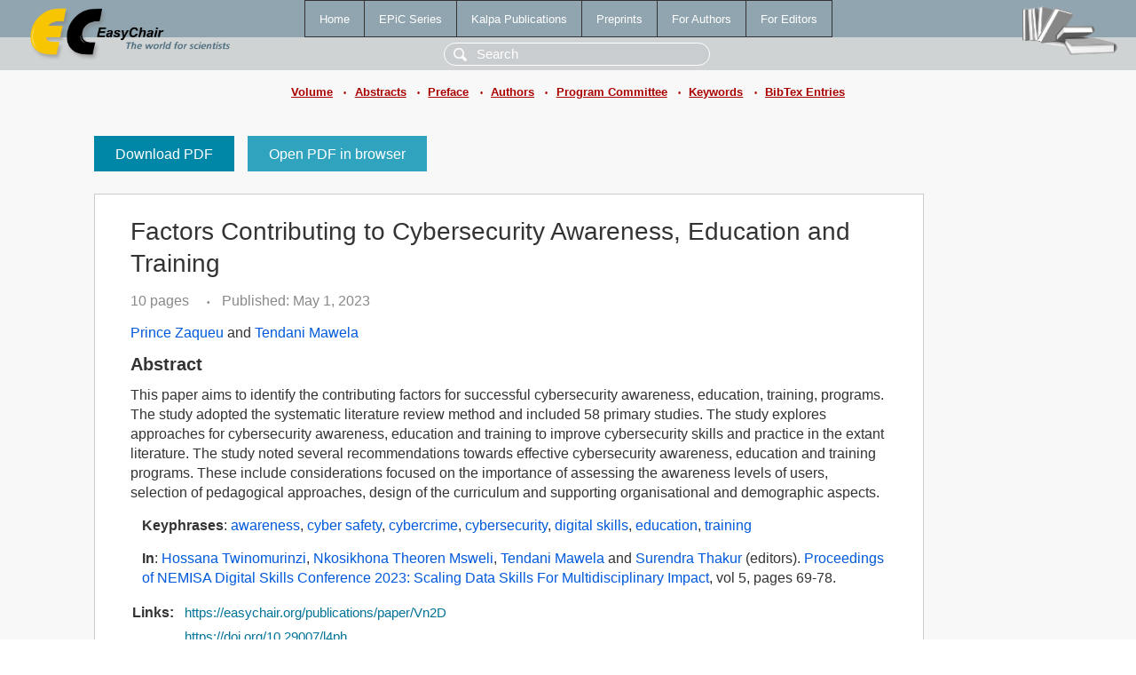

--- FILE ---
content_type: text/html; charset=UTF-8
request_url: https://wvvw.easychair.org/publications/paper/Vn2D
body_size: 2106
content:
<!DOCTYPE html>
<html lang='en-US'><head><meta content='text/html; charset=UTF-8' http-equiv='Content-Type'/><title>Factors Contributing to Cybersecurity Awareness, Education and Training</title><link href='/images/favicon.ico' rel='icon' type='image/jpeg'/><link href='/css/cool.css?version=531' rel='StyleSheet' type='text/css'/><link href='/css/publications.css?version=531' rel='StyleSheet' type='text/css'/><script src='/js/easy.js?version=531'></script><script src='/publications/pubs.js?version=531'></script></head><body class="pubs"><table class="page"><tr style="height:1%"><td><div class="menu"><table class="menutable"><tr><td><a class="mainmenu" href="/publications/" id="t:HOME">Home</a></td><td><a class="mainmenu" href="/publications/EPiC" id="t:EPIC">EPiC Series</a></td><td><a class="mainmenu" href="/publications/Kalpa" id="t:KALPA">Kalpa Publications</a></td><td><a class="mainmenu" href="/publications/preprints" id="t:PREPRINTS">Preprints</a></td><td><a class="mainmenu" href="/publications/for_authors" id="t:FOR_AUTHORS">For Authors</a></td><td><a class="mainmenu" href="/publications/for_editors" id="t:FOR_EDITORS">For Editors</a></td></tr></table></div><div class="search_row"><form onsubmit="alert('Search is temporarily unavailable');return false;"><input id="search-input" name="query" placeholder="Search" type="text"/></form></div><div id="logo"><a href="/"><img class="logonew_alignment" src="/images/logoECpubs.png"/></a></div><div id="books"><img class="books_alignment" src="/images/books.png"/></div></td></tr><tr style="height:1%"><td class="ltgray"><div class="submenu"><a href="/publications/volume/DigitalSkills2023">Volume</a><span class="bull_sm"> •</span><a href="/publications/volume/DigitalSkills2023/abstracts">Abstracts</a><span class="bull_sm"> •</span><a href="/publications/volume/DigitalSkills2023/preface">Preface</a><span class="bull_sm"> •</span><a href="/publications/volume/DigitalSkills2023/authors">Authors</a><span class="bull_sm"> •</span><a href="/publications/volume/DigitalSkills2023/committee">Program Committee</a><span class="bull_sm"> •</span><a href="/publications/volume/DigitalSkills2023/keywords">Keywords</a><span class="bull_sm"> •</span><a href="/publications/volume/DigitalSkills2023/bibtex">BibTex Entries</a></div></td></tr><tr style="height:99%"><td class="ltgray"><div id="mainColumn"><table id="content_table"><tr><td style="vertical-align:top;width:99%"><a class="pdf_download" href="/publications/paper/Vn2D/download" title="Download full-text PDF">Download PDF</a><a class="pdf_open" href="/publications/paper/Vn2D/open" title="Open full-text paper in browser">Open PDF in browser</a><div class="abstractBox"><h1>Factors Contributing to Cybersecurity Awareness, Education and Training</h1><span class="pages">10 pages</span><span class="pagesbull">•</span><span class="date">Published: May 1, 2023</span><div class="authors"><a href="/publications/author/TWMw">Prince Zaqueu</a> and <a href="/publications/author/DrvG">Tendani Mawela</a></div><h3>Abstract</h3>This paper aims to identify the contributing factors for successful cybersecurity awareness, education, training, programs. The study adopted the systematic literature review method and included 58 primary studies. The study explores approaches for cybersecurity awareness, education and training to improve cybersecurity skills and practice in the extant literature. The study noted several recommendations towards effective cybersecurity awareness, education and training programs. These include considerations focused on the importance of assessing the awareness levels of users, selection of pedagogical approaches, design of the curriculum and supporting organisational and demographic aspects.<p><b>Keyphrases</b>: <a href="/publications/keyword/NjGp">awareness</a>, <a href="/publications/keyword/x4Cf">cyber safety</a>, <a href="/publications/keyword/nn83">cybercrime</a>, <a href="/publications/keyword/3FPH">cybersecurity</a>, <a href="/publications/keyword/dBzg">digital skills</a>, <a href="/publications/keyword/9V7l">education</a>, <a href="/publications/keyword/rpBv">training</a></p><p><b>In</b>: <a href="/publications/author/GkPw">Hossana Twinomurinzi</a>, <a href="/publications/author/BltH">Nkosikhona Theoren Msweli</a>, <a href="/publications/author/DrvG">Tendani Mawela</a> and <a href="/publications/author/8XjB">Surendra Thakur</a> (editors). <a href="/publications/volume/DigitalSkills2023">Proceedings of NEMISA Digital Skills Conference 2023: Scaling Data Skills For Multidisciplinary Impact</a>, vol 5, pages 69-78.</p><table style="margin-top:10px"><tr><td class="paper_link" style="padding-right:7pt"><b>Links:</b></td><td class="paper_link"><a href="/publications/paper/Vn2D" title="EasyChair link">https://easychair.org/publications/paper/Vn2D</a></td></tr><tr><td></td><td class="paper_link"><a href="https://doi.org/10.29007/l4ph" title="persistent link using DOI">https://doi.org/10.29007/l4ph</a></td></tr></table><div class="bibtex_button" onclick="Pubs.bibtex()">BibTeX entry <div class="bibtex" id="bibtex" onclick="Pubs.bibtexInner()"><pre>@inproceedings{DigitalSkills2023:Factors_Contributing_Cybersecurity_Awareness,
  author    = {Prince Zaqueu and Tendani Mawela},
  title     = {Factors Contributing to Cybersecurity Awareness, Education and Training},
  booktitle = {Proceedings of NEMISA Digital Skills Conference 2023: Scaling Data Skills For Multidisciplinary Impact},
  editor    = {Hossana Twinomurinzi and Nkosikhona Theoren Msweli and Tendani Mawela and Surendra Thakur},
  series    = {EPiC Series in Education Science},
  volume    = {5},
  publisher = {EasyChair},
  bibsource = {EasyChair, https://easychair.org},
  issn      = {2516-2306},
  url       = {/publications/paper/Vn2D},
  doi       = {10.29007/l4ph},
  pages     = {69-78},
  year      = {2023}}
</pre></div></div></div><a class="pdf_download" href="/publications/paper/Vn2D/download" title="Download full-text PDF">Download PDF</a><a class="pdf_open" href="/publications/paper/Vn2D/open" title="Open full-text paper in browser">Open PDF in browser</a></td></tr></table></div></td></tr><tr><td class="footer">Copyright © 2012-2026 easychair.org. All rights reserved.</td></tr></table></body></html>